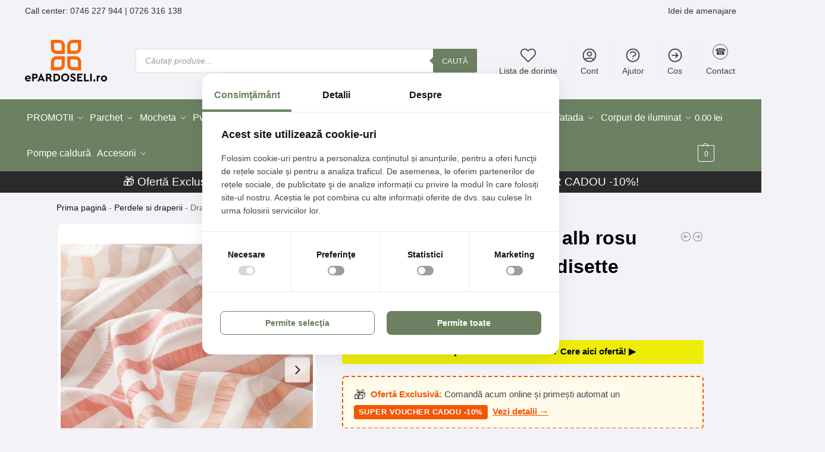

--- FILE ---
content_type: text/javascript
request_url: https://epardoseli.ro/wp-content/cache/perfmatters/epardoseli.ro/minify/d60cc4ae6708.frontend.min.js?ver=6.5.3
body_size: 3549
content:
'use strict';(function($){var woosc_timer=0;$(function(){woosc_color();woosc_change_count('first');woosc_check_buttons();woosc_hide_empty();woosc_hide_similarities();woosc_highlight_differences();if(woosc_vars.reload_count==='yes'){woosc_load_data('count')}
if(woosc_vars.open_bar==='yes'){woosc_load_data('bar');woosc_open_bar()}
$('.woosc-settings-fields').sortable({handle:'.move',update:function(event,ui){woosc_save_settings()},});if(woosc_vars.button_action==='show_message'){$.notiny.addTheme('woosc',{notification_class:'notiny-theme-woosc',})}
woosc_quick_table()});$(window).on('resize',function(){woosc_quick_table()});$(document).on('click touch','.woosc_table .woosq-btn, .woosc_table .woosq-link',function(e){e.preventDefault();woosc_close()});$(document).on('click touch','.woosc-sidebar .woosq-btn, .woosc-sidebar .woosq-link',function(e){e.preventDefault();woosc_close_sidebar()});$(document).on('click touch','.woosc-table-settings',function(e){e.preventDefault();$('.woosc-settings').toggleClass('open')});$(document).on('click touch','.woosc-bar-print',function(e){e.preventDefault();$.print('#woosc-area')});$(document).on('change','#woosc-filter',function(e){e.preventDefault();woosc_filter()});$(document).on('keydown',function(e){if((e.ctrlKey==!0||e.metaKey==!0)&&(e.which=='80')){if($('.woosc-area').hasClass('woosc-area-open-table')){e.preventDefault();$.print('#woosc-area')}}});$(document).on('click touch','.woosc-bar-share',function(e){e.preventDefault();$('.woosc-share').toggleClass('open');$('.woosc-share-content').addClass('woosc-loading');var data={action:'woosc_share',nonce:woosc_vars.nonce,};jQuery.post(woosc_vars.wc_ajax_url.toString().replace('%%endpoint%%','woosc_share'),data,function(response){$('.woosc-share-content').html(response).removeClass('woosc-loading')})});$(document).on('click touch','#woosc_copy_url, #woosc_copy_btn',function(e){e.preventDefault();let $link=$('#woosc_copy_url');let link=$link.val();navigator.clipboard.writeText(link).then(function(){alert(woosc_vars.copied_text.replace('%s',link))},function(){alert('Failure to copy!')});$link.select()});$(document).on('click touch','.woosc-bar-search',function(e){e.preventDefault();$('.woosc-search').toggleClass('open');if($('.woosc-search-result').text()===''){if(woosc_timer!=null){clearTimeout(woosc_timer)}
woosc_timer=setTimeout(woosc_search,300);return!1}});$(document).on('click touch','.woosc-popup',function(e){if($(e.target).closest('.woosc-popup-content').length===0){$(this).toggleClass('open')}});$(document).on('keyup','#woosc_search_input',function(){if($('#woosc_search_input').val()!==''){if(woosc_timer!=null){clearTimeout(woosc_timer)}
woosc_timer=setTimeout(woosc_search,300);return!1}});$(document).on('click touch','.woosc-item-add',function(e){e.preventDefault();var product_id=$(this).attr('data-id');$('.woosc-search').toggleClass('open');woosc_add_product(product_id);woosc_load_data('table');woosc_open_table()});$(document).on('click touch','.woosc-popup-close',function(e){e.preventDefault();$(this).closest('.woosc-popup').toggleClass('open')});$(document).on('woovr_selected',function(e,selected){if(woosc_vars.variations==='yes'){var id=selected.attr('data-id');var pid=selected.attr('data-pid');if(id>0){$('.woosc-btn-'+pid).removeClass('woosc-btn-added woosc-added').attr('data-id',id).attr('data-product_id',id)}else{$('.woosc-btn-'+pid).removeClass('woosc-btn-added woosc-added').attr('data-id',pid).attr('data-product_id',pid)}}});$(document).on('found_variation',function(e,t){if(woosc_vars.variations==='yes'){var product_id=$(e.target).attr('data-product_id');$('.woosc-btn-'+product_id).each(function(){let $btn=$(this);let text=$btn.data('text')!==undefined&&$btn.data('text')!==''?$btn.data('text'):woosc_vars.button_text;$btn.removeClass('woosc-btn-added woosc-added').attr('data-id',t.variation_id).attr('data-product_id',t.variation_id);if($btn.hasClass('woosc-btn-has-icon')){$btn.find('.woosc-btn-icon').removeClass(woosc_vars.button_added_icon).addClass(woosc_vars.button_normal_icon);$btn.find('.woosc-btn-text').text(text)}else{$btn.text(text)}})}});$(document).on('reset_data',function(e){if(woosc_vars.variations==='yes'){var product_id=$(e.target).attr('data-product_id');$('.woosc-btn-'+product_id).each(function(){let $btn=$(this);let text=$btn.data('text')!==undefined&&$btn.data('text')!==''?$btn.data('text'):woosc_vars.button_text;$btn.removeClass('woosc-btn-added woosc-added').attr('data-id',product_id).attr('data-product_id',product_id);if($btn.hasClass('woosc-btn-has-icon')){$btn.find('.woosc-btn-icon').removeClass(woosc_vars.button_added_icon).addClass(woosc_vars.button_normal_icon);$btn.find('.woosc-btn-text').text(text)}else{$btn.text(text)}})}});$(document).on('click touch','.woosc-bar-remove',function(e){e.preventDefault();var r=confirm(woosc_vars.remove_all);if(r==!0){woosc_remove_product('all');woosc_load_data('table')}});$(document).on('click touch','.woosc-btn',function(e){e.preventDefault();var $this=$(this);var id=$this.attr('data-id');var pid=$this.attr('data-pid');var product_id=$this.attr('data-product_id');var product_name=$this.attr('data-product_name');var product_image=$this.attr('data-product_image');if(typeof pid!==typeof undefined&&pid!==!1){id=pid}
if(typeof product_id!==typeof undefined&&product_id!==!1){id=product_id}
if($this.hasClass('woosc-btn-added woosc-added')){if(woosc_vars.click_again==='yes'){woosc_remove_product(id);if(woosc_vars.button_action==='show_message'){$.notiny({theme:'woosc',position:woosc_vars.message_position,image:product_image,text:woosc_vars.message_removed.replace('{name}','<strong>'+product_name+'</strong>'),})}}else{if(woosc_vars.button_action==='show_message'){$.notiny({theme:'woosc',position:woosc_vars.message_position,image:product_image,text:woosc_vars.message_exists.replace('{name}','<strong>'+product_name+'</strong>'),})}}}else{$this.addClass('woosc-btn-adding woosc-adding');woosc_add_product(id);if(woosc_vars.button_action==='show_message'){$.notiny({theme:'woosc',position:woosc_vars.message_position,image:product_image,text:woosc_vars.message_added.replace('{name}','<strong>'+product_name+'</strong>'),})}}
if(woosc_vars.button_action==='show_bar'){woosc_load_data('bar');woosc_open_bar()}
if(woosc_vars.button_action==='show_table'){woosc_load_data('table');woosc_open_bar();woosc_open_table()}
if((woosc_vars.button_action==='show_message')||(woosc_vars.button_action==='none')){if($('.woosc-bar').hasClass('woosc-bar-open')){woosc_load_data('bar')}}
if(woosc_vars.button_action==='show_sidebar'){woosc_load_data('sidebar');woosc_open_sidebar()}});$(document).on('click touch','#woosc-area .woosc-bar-item-remove, #woosc-area .woosc-remove',function(e){e.preventDefault();var product_id=$(this).attr('data-id');$(this).parent().addClass('removing');woosc_remove_product(product_id);woosc_load_data('table');woosc_check_buttons()});$(document).on('click touch','.woosc-page .woosc-remove',function(e){e.preventDefault();var product_id=$(this).attr('data-id');woosc_remove_product(product_id);location.reload()});$(document).on('click touch','.woosc-page .woosc-remove-all',function(e){e.preventDefault();var r=confirm(woosc_vars.remove_all);if(r==!0){woosc_remove_product('all')}
location.reload()});$(document).on('click touch','.woosc-sidebar-item-remove',function(e){e.preventDefault();var product_id=$(this).closest('.woosc-sidebar-item').attr('data-id');woosc_remove_product(product_id);$(this).closest('.woosc-sidebar-item').slideUp();woosc_check_buttons()});$(document).on('click touch','.woosc-bar-btn',function(e){e.preventDefault();if(!$('.woosc-table-items').hasClass('woosc-table-items-loaded')){woosc_load_data('table')}
woosc_toggle_table()});$(document).on('click touch',function(e){if(((woosc_vars.click_outside==='yes')||((woosc_vars.click_outside==='yes_empty')&&(parseInt($('.woosc-bar').attr('data-count'))===0)))&&($(e.target).closest('.wpc_compare_count').length===0)&&($(e.target).closest('.woosc-popup').length===0)&&($(e.target).closest('.woosc-btn').length===0)&&($(e.target).closest('.woosc-table').length===0)&&($(e.target).closest('.woosc-bar').length===0)&&($(e.target).closest('.woosc-menu-item a').length===0)&&($(e.target).closest('.woosc-link a').length===0)&&($(e.target).closest('.woosc-menu a').length===0)&&($(e.target).closest('.woosc-sidebar-btn').length===0)&&((woosc_vars.open_button==='')||($(e.target).closest(woosc_vars.open_button).length===0))){woosc_close()}});$(document).on('click touch','.woosc-area-open-sidebar',function(e){if(($(e.target).closest('.woosc-sidebar').length===0)){woosc_close_sidebar()}});$(document).on('click touch','.woosc-sidebar-close, .woosc-sidebar-continue',function(e){woosc_close_sidebar()});$(document).on('click touch','.woosc-sidebar-btn',function(e){e.preventDefault();woosc_close_sidebar();woosc_toggle()});$(document).on('click touch','#woosc-table-close',function(e){e.preventDefault();woosc_close_table()});$(document).on('change','.woosc-settings-field, .woosc-settings-tool',function(){woosc_save_settings()});if(woosc_vars.open_button!==''){$(document).on('click touch',woosc_vars.open_button,function(e){e.preventDefault();if(woosc_vars.open_button_action==='open_page'){if((woosc_vars.page_url!=='')&&(woosc_vars.page_url!=='#')){window.location.href=woosc_vars.page_url}}else{if(woosc_vars.open_button_action==='open_popup'){if(!$('.woosc-table-items').hasClass('woosc-table-items-loaded')){woosc_load_data('table')}
woosc_open_bar();woosc_open_table()}
if(woosc_vars.open_button_action==='open_sidebar'){if(!$('.woosc-sidebar-items').hasClass('woosc-sidebar-items-loaded')){woosc_load_data('sidebar')}
woosc_open_sidebar()}}})}
$(document).on('click touch','.woosc-menu-item a, .woosc-menu a, .woosc-link a',function(e){if(woosc_vars.menu_action==='open_popup'){e.preventDefault();if(!$('.woosc-table-items').hasClass('woosc-table-items-loaded')){woosc_load_data('table')}
woosc_open_bar();woosc_open_table()}
if(woosc_vars.menu_action==='open_sidebar'){e.preventDefault();if(!$('.woosc-sidebar-items').hasClass('woosc-sidebar-items-loaded')){woosc_load_data('sidebar')}
woosc_open_sidebar()}});function woosc_search(){$('.woosc-search-result').html('').addClass('woosc-loading');woosc_timer=null;var data={action:'woosc_search',keyword:$('#woosc_search_input').val(),nonce:woosc_vars.nonce,};$.post(woosc_vars.wc_ajax_url.toString().replace('%%endpoint%%','woosc_search'),data,function(response){$('.woosc-search-result').html(response).removeClass('woosc-loading')})}
function woosc_set_cookie(cname,cvalue,exdays){var d=new Date();d.setTime(d.getTime()+(exdays*24*60*60*1000));var expires='expires='+d.toUTCString();document.cookie=cname+'='+cvalue+'; '+expires+'; path=/'}
function woosc_get_cookie(cname){var name=cname+'=';var ca=document.cookie.split(';');for(var i=0;i<ca.length;i++){var c=ca[i];while(c.charAt(0)==' '){c=c.substring(1)}
if(c.indexOf(name)==0){return decodeURIComponent(c.substring(name.length,c.length))}}
return''}
function woosc_get_products(){var cookie_products=woosc_get_cookie_products();if(woosc_get_cookie(cookie_products)!=''){return woosc_get_cookie(cookie_products)}else{return''}}
function woosc_save_products(){var cookie_products=woosc_get_cookie_products();var products=[];$('.woosc-bar-item').each(function(){var pid=$(this).attr('data-id');if(pid!==''){products.push(pid)}});var products_str=products.join();woosc_set_cookie(cookie_products,products_str,7);woosc_load_data('table')}
function woosc_save_settings(){var fields=[];var settings=[];var cookie_fields='woosc_fields_'+woosc_vars.hash;var cookie_settings='woosc_settings_'+woosc_vars.hash;if(woosc_vars.user_id!==''){cookie_fields+='_'+woosc_vars.user_id;cookie_settings+='_'+woosc_vars.user_id}
$('.woosc-settings-field').each(function(){var _val=$(this).val();if($(this).prop('checked')){fields.push(_val);$('.woosc_table .tr-'+_val).removeClass('tr-hide')}else{$('.woosc_table .tr-'+_val).addClass('tr-hide')}});$('.woosc-settings-tool').each(function(){var _val=$(this).val();if($(this).prop('checked')){settings.push(_val)}});woosc_set_cookie(cookie_fields,fields.join(','),7);woosc_set_cookie(cookie_settings,settings.join(','),7);woosc_load_data('table')}
function woosc_add_product(product_id){var count;var limit=!1;var limit_notice=woosc_vars.limit_notice;var cookie_products=woosc_get_cookie_products();if(woosc_get_cookie(cookie_products)!==''){var products=woosc_get_cookie(cookie_products).split(',');if(products.length<woosc_vars.limit){products=$.grep(products,function(value){return value!=product_id});if(woosc_vars.adding==='append'){products.push(product_id)}else{products.unshift(product_id)}
var products_str=products.join();woosc_set_cookie(cookie_products,products_str,7)}else{limit=!0;limit_notice=limit_notice.replace('{limit}',woosc_vars.limit)}
count=products.length}else{woosc_set_cookie(cookie_products,product_id,7);count=1}
woosc_change_count(count);$(document.body).trigger('woosc_added',[count]);if(limit){$('.woosc-btn[data-id="'+product_id+'"]').removeClass('woosc-btn-adding woosc-adding');alert(limit_notice)}else{$('.woosc-btn[data-id="'+product_id+'"]').each(function(){let $btn=$(this);let text_added=$btn.data('text_added')!==undefined&&$btn.data('text_added')!==''?$btn.data('text_added'):woosc_vars.button_text_added;$btn.removeClass('woosc-btn-adding woosc-adding').addClass('woosc-btn-added woosc-added');if($btn.hasClass('woosc-btn-has-icon')){$btn.find('.woosc-btn-icon').removeClass(woosc_vars.button_normal_icon).addClass(woosc_vars.button_added_icon);$btn.find('.woosc-btn-text').text(text_added)}else{$btn.text(text_added)}})}}
function woosc_remove_product(product_id){var count=0;var cookie_products=woosc_get_cookie_products();if(product_id!=='all'){if(woosc_get_cookie(cookie_products)!==''){var products=woosc_get_cookie(cookie_products).split(',');products=$.grep(products,function(value){return value!==product_id});var products_str=products.join();woosc_set_cookie(cookie_products,products_str,7);count=products.length}
$('.woosc-btn[data-id="'+product_id+'"]').each(function(){let $btn=$(this);let text=$btn.data('text')!==undefined&&$btn.data('text')!==''?$btn.data('text'):woosc_vars.button_text;$btn.removeClass('woosc-btn-added woosc-added');if($btn.hasClass('woosc-btn-has-icon')){$btn.find('.woosc-btn-icon').removeClass(woosc_vars.button_added_icon).addClass(woosc_vars.button_normal_icon);$btn.find('.woosc-btn-text').text(text)}else{$btn.text(text)}})}else{if(woosc_get_cookie(cookie_products)!==''){woosc_set_cookie(cookie_products,'',7);count=0}
$('.woosc-btn').each(function(){let $btn=$(this);let text=$btn.data('text')!==undefined&&$btn.data('text')!==''?$btn.data('text'):woosc_vars.button_text;$btn.removeClass('woosc-btn-added woosc-added');if($btn.hasClass('woosc-btn-has-icon')){$btn.find('.woosc-btn-icon').removeClass(woosc_vars.button_added_icon).addClass(woosc_vars.button_normal_icon);$btn.find('.woosc-btn-text').text(text)}else{$btn.text(text)}})}
woosc_change_count(count);$(document.body).trigger('woosc_removed',[count])}
function woosc_check_buttons(){var cookie_products=woosc_get_cookie_products();if(woosc_get_cookie(cookie_products)!==''){var products=woosc_get_cookie(cookie_products).split(',');$('.woosc-btn').each(function(){let $btn=$(this);let text=$btn.data('text')!==undefined&&$btn.data('text')!==''?$btn.data('text'):woosc_vars.button_text;$btn.removeClass('woosc-btn-added woosc-added');if($btn.hasClass('woosc-btn-has-icon')){$btn.find('.woosc-btn-icon').removeClass(woosc_vars.button_added_icon).addClass(woosc_vars.button_normal_icon);$btn.find('.woosc-btn-text').text(text)}else{$btn.text(text)}});products.forEach(function(product_id){$('.woosc-btn[data-id="'+product_id+'"]').each(function(){let $btn=$(this);let text_added=$btn.data('text_added')!==undefined&&$btn.data('text_added')!==''?$btn.data('text_added'):woosc_vars.button_text_added;$btn.addClass('woosc-btn-added woosc-added');if($btn.hasClass('woosc-btn-has-icon')){$btn.find('.woosc-btn-icon').removeClass(woosc_vars.button_normal_icon).addClass(woosc_vars.button_added_icon);$btn.find('.woosc-btn-text').text(text_added)}else{$btn.text(text_added)}})})}}
function woosc_load_data(get_data){var data={action:'woosc_load',get_data:get_data,nonce:woosc_vars.nonce,};if(get_data==='table'){$('.woosc-table-inner').addClass('woosc-loading')}
if(get_data==='sidebar'){$('.woosc-sidebar').addClass('woosc-loading')}
$.post(woosc_vars.wc_ajax_url.toString().replace('%%endpoint%%','woosc_load'),data,function(response){if(get_data==='bar'||get_data==='table'){$('.woosc-bar-items').html(response.bar).addClass('woosc-bar-items-loaded');$(document.body).trigger('woosc_bar_loaded')}
if(get_data==='table'){$('.woosc-table-items').html(response.table).addClass('woosc-table-items-loaded');if($(window).width()>=768){if((woosc_vars.freeze_column==='yes')&&(woosc_vars.freeze_row==='yes')){$('#woosc_table').tableHeadFixer({'head':!0,left:1})}else if(woosc_vars.freeze_column==='yes'){$('#woosc_table').tableHeadFixer({'head':!1,left:1})}else if(woosc_vars.freeze_row==='yes'){$('#woosc_table').tableHeadFixer({'head':!0})}}else{if(woosc_vars.freeze_row==='yes'){$('#woosc_table').tableHeadFixer({'head':!0})}}
if(woosc_vars.scrollbar==='yes'){$('.woosc-table-items').perfectScrollbar({theme:'wpc'})}
$('.woosc-table-inner').removeClass('woosc-loading');woosc_hide_empty();woosc_hide_similarities();woosc_highlight_differences();$(document.body).trigger('woosc_table_loaded')}
if(get_data==='sidebar'){$('.woosc-sidebar-items').html(response.sidebar).addClass('woosc-sidebar-items-loaded');$('.woosc-sidebar').removeClass('woosc-loading');if(woosc_vars.scrollbar==='yes'){$('.woosc-sidebar-items').perfectScrollbar({theme:'wpc'})}
$(document.body).trigger('woosc_sidebar_loaded')}
if(get_data==='bar'||get_data==='table'||get_data==='sidebar'){$('.woosc-bar-filter').html(response.filter);woosc_filter();$(document.body).trigger('woosc_filter_loaded')}
if(get_data==='count'){if(response.count!=null){var count=parseInt(response.count);woosc_change_count(count);$(document.body).trigger('woosc_count_loaded',[count])}}})}
function woosc_quick_table(){let ww=$(window).width();let fixed=JSON.parse(woosc_vars.quick_table_fixed);if(ww>=1024){$('.woosc-quick-table .woosc_table').tableHeadFixer({'head':!1,left:fixed.pc})}
if(ww>=768&&ww<1024){$('.woosc-quick-table .woosc_table').tableHeadFixer({'head':!1,left:fixed.ta})}
if(ww<768){$('.woosc-quick-table .woosc_table').tableHeadFixer({'head':!1,left:fixed.mo})}}
function woosc_open_bar(){woosc_close_sidebar();$('#woosc-area').addClass('woosc-area-open-bar');$('.woosc-bar').addClass('woosc-bar-open');$('.woosc-bar-items').sortable({handle:'img',update:function(event,ui){woosc_save_products()},});$(document.body).trigger('woosc_bar_open')}
function woosc_close_bar(){$('#woosc-area').removeClass('woosc-area-open-bar');$('.woosc-bar').removeClass('woosc-bar-open');$(document.body).trigger('woosc_bar_close')}
function woosc_open_sidebar(){woosc_close_bar();woosc_close_table();$('#woosc-area').addClass('woosc-area-open-sidebar');$('.woosc-sidebar').addClass('woosc-sidebar-open');$(document.body).trigger('woosc_sidebar_open')}
function woosc_close_sidebar(){$('#woosc-area').removeClass('woosc-area-open-sidebar');$('.woosc-sidebar').removeClass('woosc-sidebar-open');$(document.body).trigger('woosc_sidebar_close')}
function woosc_open_table(){woosc_close_sidebar();$('#woosc-area').addClass('woosc-area-open-table');$('.woosc-table').addClass('woosc-table-open');$('.woosc-bar-btn').addClass('woosc-bar-btn-open');if(woosc_vars.bar_bubble==='yes'){$('.woosc-bar').removeClass('woosc-bar-bubble')}
$(document.body).trigger('woosc_table_open')}
function woosc_close_table(){$('#woosc-area').removeClass('woosc-area-open woosc-area-open-table');$('.woosc-table').removeClass('woosc-table-open');$('.woosc-bar-btn').removeClass('woosc-bar-btn-open');if(woosc_vars.bar_bubble==='yes'){$('.woosc-bar').addClass('woosc-bar-bubble')}
if(woosc_vars.hide_closed==='yes'){woosc_close_bar()}
$(document.body).trigger('woosc_table_close')}
function woosc_toggle_table(){if($('.woosc-table').hasClass('woosc-table-open')){woosc_close_table()}else{woosc_open_table()}}
function woosc_open(){$('#woosc-area').addClass('woosc-area-open');woosc_load_data('table');woosc_open_bar();woosc_open_table();$(document.body).trigger('woosc_open')}
function woosc_close(){$('#woosc-area').removeClass('woosc-area-open');woosc_close_bar();woosc_close_table();$(document.body).trigger('woosc_close')}
function woosc_toggle(){if($('#woosc-area').hasClass('woosc-area-open')){woosc_close()}else{woosc_open()}
$(document.body).trigger('woosc_toggle')}
function woosc_color(){var bg_color=$('#woosc-area').attr('data-bg-color');var btn_color=$('#woosc-area').attr('data-btn-color');$('.woosc-table').css('background-color',bg_color);$('.woosc-bar').css('background-color',bg_color);$('.woosc-bar-btn').css('background-color',btn_color);$('.woosc-sidebar-btn').css('background-color',btn_color)}
function woosc_filter(){if(woosc_vars.bar_filter!=='no'&&$('#woosc-filter').length){var filter=$('#woosc-filter').val().toLowerCase();if(filter!=='_all_'){$('.woosc_table .col').addClass('col-hide').hide();$('.woosc_table .col-'+filter).removeClass('col-hide').show();$('.woosc-bar-item').addClass('woosc-bar-item-hidden');$('.woosc-bar-item-'+filter).removeClass('woosc-bar-item-hidden')}else{$('.woosc_table .col').removeClass('col-hide').show();$('.woosc-bar-item').removeClass('woosc-bar-item-hidden')}
if(woosc_vars.hide_empty_row==='yes'){$('.woosc_table > tbody > tr:not(.tr-print)').each(function(){var $tr=$(this);var _td=0;var _empty=!0;$tr.removeClass('tr-empty').show();$tr.children('.col:not(.col-hide)').each(function(){if($(this).html().length>0){_empty=!1;return!1}});if(_empty){$tr.addClass('tr-empty').hide()}})}}}
function woosc_change_count(count){if(count==='first'){var products=woosc_get_products();if(products!=''){var products_arr=products.split(',');count=products_arr.length}else{count=0}}
$('.woosc-menu-item').each(function(){if($(this).hasClass('menu-item-type-woosc')){$(this).find('.woosc-menu-item-inner').attr('data-count',count)}else{$(this).addClass('menu-item-type-woosc').find('a').wrapInner('<span class="woosc-menu-item-inner" data-count="'+count+'"></span>')}});$('#woosc-area').attr('data-count',count);$('.woosc-bar').attr('data-count',count);$('.woosc-sidebar-count').text(' ('+count+')');$('.woosc-link .woosc-link-inner').attr('data-count',count);$('.woosc-bar-items').removeClass('woosc-bar-items-loaded');$('.woosc-sidebar-items').removeClass('woosc-sidebar-items-loaded');$('.woosc-table-items').removeClass('woosc-table-items-loaded');$(document.body).trigger('woosc_change_count',[count])}
function woosc_hide_empty(){if(woosc_vars.hide_empty_row==='yes'){$('.woosc_table > tbody > tr').each(function(){var $tr=$(this);var _td=0;var _empty=!0;$tr.children('td').each(function(){if((_td>0)&&($(this).html().length>0)){_empty=!1;return!1}
_td++});if(_empty){$tr.addClass('tr-empty').remove()}})}}
function woosc_highlight_differences(){if($('#woosc_highlight_differences').prop('checked')){$('.woosc_table > tbody > tr').each(function(){var $tr=$(this);var _td=0;var _val=$(this).children('td').eq(1).html();var _differences=!1;$tr.children('td:not(.td-placeholder)').each(function(){if((_td>1)&&($(this).html()!==_val)){_differences=!0;return!1}
_td++});if(_differences){$tr.addClass('tr-highlight')}})}else{$('.woosc_table tr').removeClass('tr-highlight')}}
function woosc_hide_similarities(){if($('#woosc_hide_similarities').prop('checked')){$('.woosc_table > tbody > tr').each(function(){var $tr=$(this);var _td=0;var _val=$(this).children('td').eq(1).html();var _similarities=!0;$tr.children('td:not(.td-placeholder)').each(function(){if((_td>1)&&($(this).html()!==_val)){_similarities=!1;return!1}
_td++});if(_similarities){$tr.addClass('tr-similar')}})}else{$('.woosc_table tr').removeClass('tr-similar')}}
function woosc_get_cookie_products(){return woosc_vars.user_id!==''?'woosc_products_'+woosc_vars.user_id:'woosc_products'}})(jQuery)